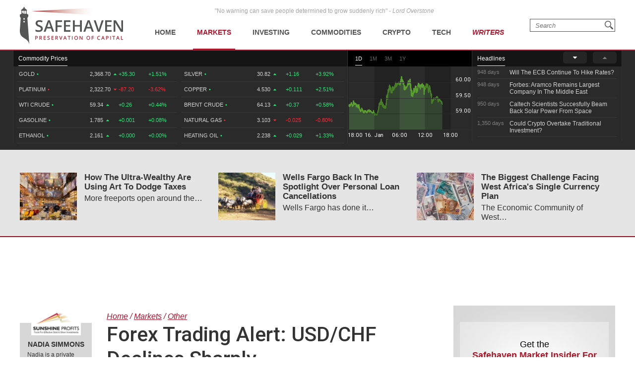

--- FILE ---
content_type: text/html; charset=UTF-8
request_url: https://safehaven.com/article/42819/forex-trading-alert-usdchf-declines-sharply
body_size: 15997
content:
<!DOCTYPE html>
<html lang="en">
<head>
	<!-- Global site tag (gtag.js) - Google Analytics -->
	<script async src="https://www.googletagmanager.com/gtag/js?id=UA-2249023-27"></script>
	<script>
		window.dataLayer = window.dataLayer || [];
		function gtag(){dataLayer.push(arguments);}
		gtag('js', new Date());

		gtag('config', 'UA-2249023-27', { 'anonymize_ip': true });
	</script>

	<!-- Global site tag (gtag.js) - AdWords: 814550776 -->
	<script async src="https://www.googletagmanager.com/gtag/js?id=AW-814550776"></script>
	<script>
	  window.dataLayer = window.dataLayer || [];
	  function gtag(){dataLayer.push(arguments);}
	  gtag('js', new Date());
 	  gtag('config', 'AW-814550776');
	</script>

	<title>Forex Trading Alert: USD/CHF Declines Sharply | SafeHaven.com</title>
	<meta http-equiv="Content-Type" content="text/html; charset=utf-8" />
	<meta name="description" content="Although the Institute for Supply Management showed that its manufacturing purchasing managers' index increased to 51.9 in Oct, the USD Index moved sharply lower. As a result, the greenback declined significantly ..." />
	<meta name="viewport" content="width=device-width, initial-scale=1">
	<meta name="csrf_token_name" content="csrf_safehaven">
	<meta name="csrf_hash" content="387b23b5e091ad4991b53fd986a3aaee">
	<link href="https://fonts.googleapis.com/css?family=Roboto:500&display=swap" rel="stylesheet">

			<!-- PLACE THIS SECTION INSIDE OF YOUR HEAD TAGS -->
		<!-- Below is a recommended list of pre-connections, which allow the network to establish each connection quicker, speeding up response times and improving ad performance. -->
		<link rel="preconnect" href="https://a.pub.network/" crossorigin />
		<link rel="preconnect" href="https://b.pub.network/" crossorigin />
		<link rel="preconnect" href="https://c.pub.network/" crossorigin />
		<link rel="preconnect" href="https://d.pub.network/" crossorigin />
		<link rel="preconnect" href="https://c.amazon-adsystem.com" crossorigin />
		<link rel="preconnect" href="https://s.amazon-adsystem.com" crossorigin />
		<link rel="preconnect" href="https://secure.quantserve.com/" crossorigin />
		<link rel="preconnect" href="https://rules.quantcount.com/" crossorigin />
		<link rel="preconnect" href="https://pixel.quantserve.com/" crossorigin />
		<link rel="preconnect" href="https://cmp.quantcast.com/" crossorigin />
		<link rel="preconnect" href="https://btloader.com/" crossorigin />
		<link rel="preconnect" href="https://api.btloader.com/" crossorigin />
		<link rel="preconnect" href="https://confiant-integrations.global.ssl.fastly.net" crossorigin />
		<!-- Below is a link to a CSS file that accounts for Cumulative Layout Shift, a new Core Web Vitals subset that Google uses to help rank your site in search -->
		<!-- The file is intended to eliminate the layout shifts that are seen when ads load into the page. If you don't want to use this, simply remove this file -->
		<!-- To find out more about CLS, visit https://web.dev/vitals/ -->
		<link rel="stylesheet" href="https://a.pub.network/safehaven-com/cls.css">
		<script data-cfasync="false" type="text/javascript">
		  var freestar = freestar || {};
		  freestar.queue = freestar.queue || [];
		  freestar.config = freestar.config || {};
		  freestar.config.enabled_slots = [];
		  freestar.initCallback = function () { (freestar.config.enabled_slots.length === 0) ? freestar.initCallbackCalled = false : freestar.newAdSlots(freestar.config.enabled_slots) }
		</script>
		<script src="https://a.pub.network/safehaven-com/pubfig.min.js" data-cfasync="false" async></script>

	
	<!-- Facebook Pixel Code Added 23.04.2020 -->
	<script>
		!function(f,b,e,v,n,t,s)
		{if(f.fbq)return;n=f.fbq=function(){n.callMethod?
		n.callMethod.apply(n,arguments):n.queue.push(arguments)};
		if(!f._fbq)f._fbq=n;n.push=n;n.loaded=!0;n.version='2.0';
		n.queue=[];t=b.createElement(e);t.async=!0;
		t.src=v;s=b.getElementsByTagName(e)[0];
		s.parentNode.insertBefore(t,s)}(window, document,'script',
		'https://connect.facebook.net/en_US/fbevents.js');
		fbq('init', '247445556002302');
		fbq('track', 'PageView');
		</script>
		<noscript><img height="1" width="1" style="display:none"
		src="https://www.facebook.com/tr?id=247445556002302&ev=PageView&noscript=1"
		/></noscript>
		<!-- End Facebook Pixel Code -->

	<!-- Global site tag (gtag.js) - Google Ads: 820290545  Added 23.04.2020 -->
	<script async src="https://www.googletagmanager.com/gtag/js?id=AW-820290545"></script>
	<script>
		window.dataLayer = window.dataLayer || [];
		function gtag(){dataLayer.push(arguments);}
		gtag('js', new Date());

		gtag('config', 'AW-820290545');
	</script>

	<!-- Global site tag (gtag.js) - Google Ads: 802310072 Added 23.04.2020 -->
	<script async src="https://www.googletagmanager.com/gtag/js?id=AW-802310072"></script>
	<script>
		window.dataLayer = window.dataLayer || [];
		function gtag(){dataLayer.push(arguments);}
		gtag('js', new Date());

		gtag('config', 'AW-802310072');
	</script>
	
	<!-- Facebook Pixel Code Added 30.04.2020 -->
	<script>
		!function(f,b,e,v,n,t,s)
		{if(f.fbq)return;n=f.fbq=function(){n.callMethod?
		n.callMethod.apply(n,arguments):n.queue.push(arguments)};
		if(!f._fbq)f._fbq=n;n.push=n;n.loaded=!0;n.version='2.0';
		n.queue=[];t=b.createElement(e);t.async=!0;
		t.src=v;s=b.getElementsByTagName(e)[0];
		s.parentNode.insertBefore(t,s)}(window,document,'script',
		'https://connect.facebook.net/en_US/fbevents.js');
		fbq('init', '651529765710614'); 
		fbq('track', 'PageView');
	</script>
	<noscript>
		<img height="1" width="1" 
		src="https://www.facebook.com/tr?id=651529765710614&ev=PageView
		&noscript=1"/>
	</noscript>
	<!-- End Facebook Pixel Code -->

	<!--<meta property="fb:admins" content="578866092" />-->
	<meta property="fb:page_id" content="1601259879967852" />
	<meta name="author" content="Safehaven.com" />
	<meta name="msvalidate.01" content="8ACC877552C132A56B84A9B803A459D8" />
	<meta name="alexaVerifyID" content="E9CT9Dh1izW4XMxECSy0tQ_QleE" />
	<meta name="y_key" content="d9e1457c0b562066">

	<meta name="robots" content="noodp, noydir" />
		
	<meta name="twitter:card" content="summary" />
	<meta name="twitter:site" content="@Safehaven" />
	<meta name="twitter:title" content="Forex Trading Alert: USD/CHF Declines Sharply | SafeHaven.com" />
	<meta name="twitter:description" content="Although the Institute for Supply Management showed that its manufacturing purchasing managers' index increased to 51.9 in Oct, the USD Index moved sharply lower. As a result, the greenback declined significantly ..." />
	<meta name="twitter:url" content="https://safehaven.com/article/42819/forex-trading-alert-usdchf-declines-sharply" />
	
	<meta property="og:site_name" content="Safehaven" />
	<meta property="og:title" content="Forex Trading Alert: USD/CHF Declines Sharply | SafeHaven.com" />
	<meta property="og:image" content="https://d2p6ty67371ecn.cloudfront.net/images/facebook-share-logo.png" />
	<meta property="og:image:secure_url" content="https://d2p6ty67371ecn.cloudfront.net/images/facebook-share-logo.png" />
		<meta property="og:description" content="Although the Institute for Supply Management showed that its manufacturing purchasing managers' index increased to 51.9 in Oct, the USD Index moved sharply lower. As a result, the greenback declined significantly ..." />
	<meta property="og:url" content="https://safehaven.com/article/42819/forex-trading-alert-usdchf-declines-sharply" />

	<link rel="shortcut icon" type="image/x-icon" href="https://d2p6ty67371ecn.cloudfront.net/a/img/favicon.ico" />

	<link href="https://d2p6ty67371ecn.cloudfront.net/min/f=a/css/style.css,a/css/articles/style.css,a/css/category/style.css?v=27" rel="stylesheet" type="text/css" />
	<script type="text/javascript" src="https://d2p6ty67371ecn.cloudfront.net/a/js/third_party/jquery-1.12.3.min.js"></script>
	
	<link rel="canonical" href="https://safehaven.com/article/42819/forex-trading-alert-usdchf-declines-sharply" />

	<script>

</script>	<!-- Push Crew Notifications Code -->
	<script type="text/javascript">
	    (function(p,u,s,h){
	        p._pcq=p._pcq||[];
	        p._pcq.push(['_currentTime',Date.now()]);
	        s=u.createElement('script');
	        s.type='text/javascript';
	        s.async=true;
	        s.src='https://cdn.pushcrew.com/js/ee70c0a7d2f14ec08939692fc7857b11.js';
	        h=u.getElementsByTagName('script')[0];
	        h.parentNode.insertBefore(s,h);
	    })(window,document);
	</script>

	<link rel="stylesheet" type="text/css" href="//cdnjs.cloudflare.com/ajax/libs/cookieconsent2/3.0.3/cookieconsent.min.css" />
	<script src="//cdnjs.cloudflare.com/ajax/libs/cookieconsent2/3.0.3/cookieconsent.min.js"></script>

	</head>

<body id="pagetop" class="articles category loggedout">


<div class="siteWrapper">
	<div class="header">
		<div class="siteContainer">
			<p class="quote">&quot;No warning can save people determined to grow suddenly rich&quot; - <i>Lord Overstone</i></p>
			<a class="siteLogo" href="https://safehaven.com/"><img src="https://d2p6ty67371ecn.cloudfront.net/a/img/logo-no-light.png" alt="Crude oil prices today - Oilprice.com" title="Oil prices - Oilprice.com"><img class="logo-light" src="https://d2p6ty67371ecn.cloudfront.net/a/img/logo-light.png"></a>
			<div class="primaryNavigation">
				<div id="primaryNavigationButtonContainer" class="primaryNavigation__buttonContainer">
					<a href="#" id="primaryNavigationButton" class="primaryNavigation__button">
						<i></i><i></i><i></i>
					</a>
				</div>
						<ul id="primaryNavigation" class="primaryNavigation__menu">
	
			<li class="primaryNavigation__menuItem "><a href="https://safehaven.com/" class="primaryNavigation__link primaryNavigation__link--first">Home</a></li>
			<li class="primaryNavigation__menuItem menu_item_markets menu_has_children "><a href="https://safehaven.com/markets/" class="primaryNavigation__link">Markets</a>
				<ul class="primaryNavigation__subMenu">
											<li class="primaryNavigation__subMenuItem  "first""><a class="primaryNavigation__subMenuLink" href="https://safehaven.com/markets/economy/">Economy</a></li>
												<li class="primaryNavigation__subMenuItem "><a class="primaryNavigation__subMenuLink" href="https://safehaven.com/markets/regulation/">Regulation</a></li>
												<li class="primaryNavigation__subMenuItem "><a class="primaryNavigation__subMenuLink" href="https://safehaven.com/markets/emerging-markets/">Emerging Markets</a></li>
												<li class="primaryNavigation__subMenuItem "><a class="primaryNavigation__subMenuLink" href="https://safehaven.com/markets/markets-other/">Other</a></li>
										</ul>
				<span><i class="fa fa-sort-desc" aria-hidden="true"></i></span>
			</li>


			<li class="primaryNavigation__menuItem menu_item_investing menu_has_children "><a href="https://safehaven.com/investing/" class="primaryNavigation__link">Investing</a>
				<ul class="primaryNavigation__subMenu">
											<li class="primaryNavigation__subMenuItem  "first""><a class="primaryNavigation__subMenuLink" href="https://safehaven.com/investing/stocks/">Stocks</a></li>
												<li class="primaryNavigation__subMenuItem "><a class="primaryNavigation__subMenuLink" href="https://safehaven.com/investing/forex/">Forex</a></li>
												<li class="primaryNavigation__subMenuItem "><a class="primaryNavigation__subMenuLink" href="https://safehaven.com/investing/etfs/">ETFs</a></li>
												<li class="primaryNavigation__subMenuItem "><a class="primaryNavigation__subMenuLink" href="https://safehaven.com/investing/bonds/">Bonds</a></li>
												<li class="primaryNavigation__subMenuItem "><a class="primaryNavigation__subMenuLink" href="https://safehaven.com/investing/investing-other/">Other</a></li>
										</ul>
				<span><i class="fa fa-sort-desc" aria-hidden="true"></i></span>
			</li>

			<li class="primaryNavigation__menuItem menu_item_commodities menu_has_children "><a href="https://safehaven.com/commodities/" class="primaryNavigation__link">Commodities</a>
				<ul class="primaryNavigation__subMenu">
											<li class="primaryNavigation__subMenuItem  "first""><a class="primaryNavigation__subMenuLink" href="https://safehaven.com/commodities/precious-metals/">Precious Metals</a></li>
												<li class="primaryNavigation__subMenuItem "><a class="primaryNavigation__subMenuLink" href="https://safehaven.com/commodities/industrial-metals/">Industrial Metals</a></li>
												<li class="primaryNavigation__subMenuItem "><a class="primaryNavigation__subMenuLink" href="https://safehaven.com/commodities/energy/">Energy</a></li>
												<li class="primaryNavigation__subMenuItem "><a class="primaryNavigation__subMenuLink" href="https://safehaven.com/commodities/agriculture/">Agriculture</a></li>
												<li class="primaryNavigation__subMenuItem "><a class="primaryNavigation__subMenuLink" href="https://safehaven.com/commodities/commodities-other/">Other</a></li>
										</ul>
				<span><i class="fa fa-sort-desc" aria-hidden="true"></i></span>
			</li>

			<li class="primaryNavigation__menuItem menu_item_energy menu_has_children "><a href="https://safehaven.com/cryptocurrencies/" class="primaryNavigation__link">Crypto</a>
				<ul class="primaryNavigation__subMenu">
											<li class="primaryNavigation__subMenuItem  "first""><a class="primaryNavigation__subMenuLink" href="https://safehaven.com/cryptocurrencies/bitcoin/">Bitcoin</a></li>
												<li class="primaryNavigation__subMenuItem "><a class="primaryNavigation__subMenuLink" href="https://safehaven.com/cryptocurrencies/alt-coins/">Alt-Coins</a></li>
												<li class="primaryNavigation__subMenuItem "><a class="primaryNavigation__subMenuLink" href="https://safehaven.com/cryptocurrencies/blockchain/">Blockchain</a></li>
												<li class="primaryNavigation__subMenuItem "><a class="primaryNavigation__subMenuLink" href="https://safehaven.com/cryptocurrencies/cryptocurrencies-other/">Other</a></li>
										</ul>
				<span><i class="fa fa-sort-desc" aria-hidden="true"></i></span>
			</li>

			<li class="primaryNavigation__menuItem menu_item_energy menu_has_children "><a href="https://safehaven.com/tech/" class="primaryNavigation__link">Tech</a>
				<ul class="primaryNavigation__subMenu">
											<li class="primaryNavigation__subMenuItem  "first""><a class="primaryNavigation__subMenuLink" href="https://safehaven.com/tech/tech-news/">Tech News</a></li>
												<li class="primaryNavigation__subMenuItem "><a class="primaryNavigation__subMenuLink" href="https://safehaven.com/tech/internet/">Internet</a></li>
												<li class="primaryNavigation__subMenuItem "><a class="primaryNavigation__subMenuLink" href="https://safehaven.com/tech/consumer-electronics/">Consumer Electronics</a></li>
												<li class="primaryNavigation__subMenuItem "><a class="primaryNavigation__subMenuLink" href="https://safehaven.com/tech/tech-other/">Other</a></li>
										</ul>
				<span><i class="fa fa-sort-desc" aria-hidden="true"></i></span>
			</li>

			<li class="primaryNavigation__menuItem menu_item_crypto writers "><a href="https://safehaven.com/contributors" class="primaryNavigation__link">Writers</a></li>
			</li>	</ul>
					<!-- /.siteContainer -->
			</div>
			<!-- /.primaryNavigation -->
			<div class="primaryNavigation__icon-search"><div class="searchIcon"></div></div>
			<form action="https://safehaven.com/search/index" id="form-search" method="post" accept-charset="utf-8">
<input type="hidden" name="csrf_safehaven" value="387b23b5e091ad4991b53fd986a3aaee" style="display:none;" />
				<div id="search-close" class="open">
					<span></span>
					<span></span>
					<span></span>
					<span></span>
				</div>
				<fieldset>
					<label for="keyword">Type your search and press <b>Enter</b></label>
					<input type="text" id="keyword" name="keyword" value="" placeholder="Search">
				</fieldset>
			</form>		</div>
		<!-- /.siteContainer -->
	</div>
	<!-- /.header -->

	<div class="header_charts">
		<div class="siteContainer">
			<div class="left_block">
				<div class="section_bar">
					<ul>
						<li class="active"><a href="#" class="">Commodity Prices</a></li>
					</ul>
				</div>
									<div class="blends_block active" data-id="1">
						<div class="left_column">
							<table>
																	<tr class="change_up link_oilprice_row" data-id="gc" data-periods="4,5,7">
										<td class="mobile_graph"><img class="graph_up" src="https://d1o9e4un86hhpc.cloudfront.net/a/img/common/header/chart_green.svg"></td>
										<td class="blend_name">Gold <span class="dot">•</span><span class="last_updated">563 days</span></td>
										<td class="value">2,368.70 <i class="fa fa-caret-up" aria-hidden="true"></i></td>
										<td class="change_amount">+35.30</td>
										<td class="change_percent">+1.51%</td>
									</tr>
																	<tr class="change_down link_oilprice_row" data-id="pl" data-periods="4,5,7">
										<td class="mobile_graph"><img class="graph_down" src="https://d1o9e4un86hhpc.cloudfront.net/a/img/common/header/chart_red_flip.svg"></td>
										<td class="blend_name">Platinum <span class="dot">•</span><span class="last_updated">15 mins</span></td>
										<td class="value">2,322.70 <i class="fa fa-caret-down" aria-hidden="true"></i></td>
										<td class="change_amount">-87.20</td>
										<td class="change_percent">-3.62%</td>
									</tr>
																	<tr class="change_up link_oilprice_row" data-id="45" data-periods="2,3,4,5,7">
										<td class="mobile_graph"><img class="graph_up" src="https://d1o9e4un86hhpc.cloudfront.net/a/img/common/header/chart_green.svg"></td>
										<td class="blend_name">WTI Crude <span class="dot">•</span><span class="last_updated">1 day</span></td>
										<td class="value">59.34 <i class="fa fa-caret-up" aria-hidden="true"></i></td>
										<td class="change_amount">+0.26</td>
										<td class="change_percent">+0.44%</td>
									</tr>
																	<tr class="change_up link_oilprice_row" data-id="53" data-periods="">
										<td class="mobile_graph"><img class="graph_up" src="https://d1o9e4un86hhpc.cloudfront.net/a/img/common/header/chart_green.svg"></td>
										<td class="blend_name">Gasoline <span class="dot">•</span><span class="last_updated">1 day</span></td>
										<td class="value">1.785 <i class="fa fa-caret-up" aria-hidden="true"></i></td>
										<td class="change_amount">+0.001</td>
										<td class="change_percent">+0.08%</td>
									</tr>
																	<tr class="change_up link_oilprice_row" data-id="54" data-periods="4,5">
										<td class="mobile_graph"><img class="graph_up" src="https://d1o9e4un86hhpc.cloudfront.net/a/img/common/header/chart_green.svg"></td>
										<td class="blend_name">Ethanol <span class="dot">•</span><span class="last_updated">563 days</span></td>
										<td class="value">2.161 <i class="fa fa-caret-up" aria-hidden="true"></i></td>
										<td class="change_amount">+0.000</td>
										<td class="change_percent">+0.00%</td>
									</tr>
																	<tr class="change_up link_oilprice_row" data-id="si" data-periods="4,5,7">
										<td class="mobile_graph"><img class="graph_up" src="https://d1o9e4un86hhpc.cloudfront.net/a/img/common/header/chart_green.svg"></td>
										<td class="blend_name">Silver <span class="dot">•</span><span class="last_updated">563 days</span></td>
										<td class="value">30.82 <i class="fa fa-caret-up" aria-hidden="true"></i></td>
										<td class="change_amount">+1.16</td>
										<td class="change_percent">+3.92%</td>
									</tr>
															</table>
						</div>
						<div class="right_column">
							<table>
																	<tr class="change_up link_oilprice_row" data-id="si" data-periods="4,5,7">
										<td class="mobile_graph"><img src="https://d1o9e4un86hhpc.cloudfront.net/a/img/common/header/chart.svg"></td>
										<td class="spacer"></td>
										<td class="blend_name">Silver <span class="dot">•</span> <span class="last_updated">563 days</span></td>
										<td class="value">30.82  <i class="fa fa-caret-up" aria-hidden="true"></i></td>
										<td class="change_amount">+1.16</td>
										<td class="change_percent">+3.92%</td>
									</tr>
																	<tr class="change_up link_oilprice_row" data-id="co" data-periods="4,5,7">
										<td class="mobile_graph"><img src="https://d1o9e4un86hhpc.cloudfront.net/a/img/common/header/chart.svg"></td>
										<td class="spacer"></td>
										<td class="blend_name">Copper <span class="dot">•</span> <span class="last_updated">563 days</span></td>
										<td class="value">4.530  <i class="fa fa-caret-up" aria-hidden="true"></i></td>
										<td class="change_amount">+0.111</td>
										<td class="change_percent">+2.51%</td>
									</tr>
																	<tr class="change_up link_oilprice_row" data-id="46" data-periods="">
										<td class="mobile_graph"><img src="https://d1o9e4un86hhpc.cloudfront.net/a/img/common/header/chart.svg"></td>
										<td class="spacer"></td>
										<td class="blend_name">Brent Crude <span class="dot">•</span> <span class="last_updated">1 day</span></td>
										<td class="value">64.13  <i class="fa fa-caret-up" aria-hidden="true"></i></td>
										<td class="change_amount">+0.37</td>
										<td class="change_percent">+0.58%</td>
									</tr>
																	<tr class="change_down link_oilprice_row" data-id="51" data-periods="">
										<td class="mobile_graph"><img src="https://d1o9e4un86hhpc.cloudfront.net/a/img/common/header/chart.svg"></td>
										<td class="spacer"></td>
										<td class="blend_name">Natural Gas <span class="dot">•</span> <span class="last_updated">1 day</span></td>
										<td class="value">3.103  <i class="fa fa-caret-down" aria-hidden="true"></i></td>
										<td class="change_amount">-0.025</td>
										<td class="change_percent">-0.80%</td>
									</tr>
																	<tr class="change_up link_oilprice_row" data-id="52" data-periods="">
										<td class="mobile_graph"><img src="https://d1o9e4un86hhpc.cloudfront.net/a/img/common/header/chart.svg"></td>
										<td class="spacer"></td>
										<td class="blend_name">Heating Oil <span class="dot">•</span> <span class="last_updated">1 day</span></td>
										<td class="value">2.238  <i class="fa fa-caret-up" aria-hidden="true"></i></td>
										<td class="change_amount">+0.029</td>
										<td class="change_percent">+1.33%</td>
									</tr>
															</table>
						</div>
					</div>


							</div>
			<div class="middle_block">
				<div class="header_bar">
					<ul class="graph_changer">
						<li class="active"><a href="#" data-id="2">1D</a></li>
						<li class=""><a href="#" data-id="4">1M</a></li>
						<li class=""><a href="#" data-id="6">3M</a></li>
						<li class=""><a href="#" data-id="5">1Y</a></li>
					</ul>
					<!--<a class="all_charts" href="https://oilprice.com/oil-price-charts">All Charts</a>-->
				</div>
				<div class="graph_area" data-blend="45">
					<img data-base="https://d32r1sh890xpii.cloudfront.net/header_graphs/blend_" src="https://d32r1sh890xpii.cloudfront.net/header_graphs/blend_45_2.png?cb=1768724102">
				</div>
			</div>
			<div class="right_block">
				<div class="header_bar">
					<ul>
						<li class="active"><a href="#" class="">Headlines</a></li>
						<!--<li><a href="#" class="">Community</a></li>-->
					</ul>
					<a href="#" class="news_scroll_up"><i class="fa fa-caret-up" aria-hidden="true"></i></a>
					<a href="#" class="news_scroll_down active"><i class="fa fa-caret-down" aria-hidden="true"></i></a>
				</div>
				<div class="news_block">
					<ul>
						<li>
	<div class='headline_row' data-id='0'>
		<a href='https://safehaven.com/markets/regulation/Will-The-ECB-Continue-To-Hike-Rates.html' class='full_parent'></a>
		<span class='time_ago'>948 days</span>
		<span class='article_name'>Will The ECB Continue To Hike Rates?</span>
	</div>
</li><li>
	<div class='headline_row' data-id='1'>
		<a href='https://safehaven.com/commodities/energy/Forbes-Aramco-Remains-Largest-Company-In-The-Middle-East.html' class='full_parent'></a>
		<span class='time_ago'>948 days</span>
		<span class='article_name'>Forbes: Aramco Remains Largest Company In The Middle East</span>
	</div>
</li><li>
	<div class='headline_row' data-id='2'>
		<a href='https://safehaven.com/tech/tech-news/Caltech-Scientists-Succesfully-Beam-Back-Solar-Power-From-Space.html' class='full_parent'></a>
		<span class='time_ago'>950 days</span>
		<span class='article_name'>Caltech Scientists Succesfully Beam Back Solar Power From Space</span>
	</div>
</li><li>
	<div class='headline_row' data-id='3'>
		<a href='https://safehaven.com/news/Breaking-News/Could-Crypto-Overtake-Traditional-Investment.html' class='full_parent'></a>
		<span class='time_ago'>1,350 days</span>
		<span class='article_name'>Could Crypto Overtake Traditional Investment?</span>
	</div>
</li><li>
	<div class='headline_row' data-id='4'>
		<a href='https://safehaven.com/markets/economy/Americans-Still-Quitting-Jobs-At-Record-Pace.html' class='full_parent'></a>
		<span class='time_ago'>1,354 days</span>
		<span class='article_name'>Americans Still Quitting Jobs At Record Pace</span>
	</div>
</li><li>
	<div class='headline_row' data-id='5'>
		<a href='https://safehaven.com/investing/stocks/FinTech-Startups-Tapping-VC-Money-for-Immigrant-Banking.html' class='full_parent'></a>
		<span class='time_ago'>1,356 days</span>
		<span class='article_name'>FinTech Startups Tapping VC Money for ‘Immigrant Banking’</span>
	</div>
</li><li>
	<div class='headline_row' data-id='6'>
		<a href='https://safehaven.com/markets/economy/Is-The-Dollar-Too-Strong.html' class='full_parent'></a>
		<span class='time_ago'>1,359 days</span>
		<span class='article_name'>Is The Dollar Too Strong?</span>
	</div>
</li><li>
	<div class='headline_row' data-id='7'>
		<a href='https://safehaven.com/investing/stocks/Big-Tech-Disappoints-Investors-on-Earnings-Calls.html' class='full_parent'></a>
		<span class='time_ago'>1,360 days</span>
		<span class='article_name'>Big Tech Disappoints Investors on Earnings Calls</span>
	</div>
</li><li>
	<div class='headline_row' data-id='8'>
		<a href='https://safehaven.com/news/Breaking-News/Fear-And-Celebration-On-Twitter-as-Musk-Takes-The-Reins.html' class='full_parent'></a>
		<span class='time_ago'>1,361 days</span>
		<span class='article_name'>Fear And Celebration On Twitter as Musk Takes The Reins</span>
	</div>
</li><li>
	<div class='headline_row' data-id='9'>
		<a href='https://safehaven.com/news/Breaking-News/China-Is-Quietly-Trying-To-Distance-Itself-From-Russia.html' class='full_parent'></a>
		<span class='time_ago'>1,362 days</span>
		<span class='article_name'>China Is Quietly Trying To Distance Itself From Russia</span>
	</div>
</li><li>
	<div class='headline_row' data-id='10'>
		<a href='https://safehaven.com/investing/stocks/Tech-and-Internet-Giants-Earnings-In-Focus-After-Netflixs-Stinker.html' class='full_parent'></a>
		<span class='time_ago'>1,363 days</span>
		<span class='article_name'>Tech and Internet Giants’ Earnings In Focus After Netflix’s Stinker</span>
	</div>
</li><li>
	<div class='headline_row' data-id='11'>
		<a href='https://safehaven.com/cryptocurrencies/bitcoin/Crypto-Investors-Won-Big-In-2021.html' class='full_parent'></a>
		<span class='time_ago'>1,367 days</span>
		<span class='article_name'>Crypto Investors Won Big In 2021</span>
	</div>
</li><li>
	<div class='headline_row' data-id='12'>
		<a href='https://safehaven.com/news/Breaking-News/The-Metaverse-Economy-Could-be-Worth-13-Trillion-By-2030.html' class='full_parent'></a>
		<span class='time_ago'>1,367 days</span>
		<span class='article_name'>The ‘Metaverse’ Economy Could be Worth $13 Trillion By 2030</span>
	</div>
</li><li>
	<div class='headline_row' data-id='13'>
		<a href='https://safehaven.com/news/Breaking-News/Food-Prices-Are-Skyrocketing-As-Putins-War-Persists.html' class='full_parent'></a>
		<span class='time_ago'>1,368 days</span>
		<span class='article_name'>Food Prices Are Skyrocketing As Putin’s War Persists</span>
	</div>
</li><li>
	<div class='headline_row' data-id='14'>
		<a href='https://safehaven.com/news/Breaking-News/Pentagon-Resignations-Illustrate-Our-Commercial-Defense-Dilemma.html' class='full_parent'></a>
		<span class='time_ago'>1,370 days</span>
		<span class='article_name'>Pentagon Resignations Illustrate Our ‘Commercial’ Defense Dilemma</span>
	</div>
</li><li>
	<div class='headline_row' data-id='15'>
		<a href='https://safehaven.com/investing/stocks/US-Banks-Shrug-off-Nearly-15-Billion-In-Russian-Write-Offs.html' class='full_parent'></a>
		<span class='time_ago'>1,370 days</span>
		<span class='article_name'>US Banks Shrug off Nearly $15 Billion In Russian Write-Offs</span>
	</div>
</li><li>
	<div class='headline_row' data-id='16'>
		<a href='https://safehaven.com/investing/stocks/Cannabis-Stocks-in-Holding-Pattern-Despite-Positive-Momentum.html' class='full_parent'></a>
		<span class='time_ago'>1,374 days</span>
		<span class='article_name'>Cannabis Stocks in Holding Pattern Despite Positive Momentum</span>
	</div>
</li><li>
	<div class='headline_row' data-id='17'>
		<a href='https://safehaven.com/news/Breaking-News/Is-Musk-A-Bastion-Of-Free-Speech-Or-Will-His-Absolutist-Stance-Backfire.html' class='full_parent'></a>
		<span class='time_ago'>1,374 days</span>
		<span class='article_name'>Is Musk A Bastion Of Free Speech Or Will His Absolutist Stance Backfire?</span>
	</div>
</li><li>
	<div class='headline_row' data-id='18'>
		<a href='https://safehaven.com/investing/stocks/Two-ETFs-That-Could-Hedge-Against-Extreme-Market-Volatility.html' class='full_parent'></a>
		<span class='time_ago'>1,375 days</span>
		<span class='article_name'>Two ETFs That Could Hedge Against Extreme Market Volatility</span>
	</div>
</li><li>
	<div class='headline_row' data-id='19'>
		<a href='https://safehaven.com/cryptocurrencies/cryptocurrencies-other/Are-NFTs-About-To-Take-Over-Gaming.html' class='full_parent'></a>
		<span class='time_ago'>1,377 days</span>
		<span class='article_name'>Are NFTs About To Take Over Gaming?</span>
	</div>
</li>
					</ul>
				</div>
			</div>
		</div>
	</div>

		<div id="pagecontent">
		<link href="https://safehaven.com/a/css/third_party/featherlight.css" rel="stylesheet" media="screen" type="text/css">

<div class="articleOtherNews" data-mi-id="">
	<div class="siteContainer">
		<div class="tableGrid">

							<div class="tableGrid__column">
					<a href="https://safehaven.com/markets/markets-other/How-The-Ultra-Wealthy-Are-Using-Art-To-Dodge-Taxes.html"><img src="https://d2t794khe5w43b.cloudfront.net/article/110x92/5b752656df369960e517e380f3ce1583.jpg" onerror="handleImageError(this,'https://d2p6ty67371ecn.cloudfront.net/a/img/content/110x92-default.png')" alt="How The Ultra-Wealthy Are Using Art To Dodge Taxes" title="How The Ultra-Wealthy Are Using Art To Dodge Taxes" class="articleOtherNews__image"></a>
					<div class="articleOtherNews__text">
						<h3 class="articleOtherNews__title"><a href="https://safehaven.com/markets/markets-other/How-The-Ultra-Wealthy-Are-Using-Art-To-Dodge-Taxes.html">How The Ultra-Wealthy Are Using Art To Dodge Taxes</a></h3>
						<p class="articleOtherNews__excerpt">More freeports open around the&#8230;</p>
					</div>
					<!-- /.articleOtherNewsText -->
									</div>
				<!-- /.tableGrid__column -->
							<div class="tableGrid__column">
					<a href="https://safehaven.com/markets/markets-other/Wells-Fargo-Back-In-The-Spotlight-Over-Personal-Loan-Cancellations.html"><img src="https://d2t794khe5w43b.cloudfront.net/article/110x92/aac3a6d7f1afe0d391baf4f90487cce4.jpg" onerror="handleImageError(this,'https://d2p6ty67371ecn.cloudfront.net/a/img/content/110x92-default.png')" alt="Wells Fargo Back In The Spotlight Over Personal Loan Cancellations" title="Wells Fargo Back In The Spotlight Over Personal Loan Cancellations" class="articleOtherNews__image"></a>
					<div class="articleOtherNews__text">
						<h3 class="articleOtherNews__title"><a href="https://safehaven.com/markets/markets-other/Wells-Fargo-Back-In-The-Spotlight-Over-Personal-Loan-Cancellations.html">Wells Fargo Back In The Spotlight Over Personal Loan Cancellations</a></h3>
						<p class="articleOtherNews__excerpt">Wells Fargo has done it&#8230;</p>
					</div>
					<!-- /.articleOtherNewsText -->
									</div>
				<!-- /.tableGrid__column -->
							<div class="tableGrid__column">
					<a href="https://safehaven.com/markets/markets-other/The-Biggest-Challenge-Facing-West-Africas-Single-Currency-Plan.html"><img src="https://d2t794khe5w43b.cloudfront.net/article/110x92/aff6d1a4b257374b6c92d91ee7df822b.jpg" onerror="handleImageError(this,'https://d2p6ty67371ecn.cloudfront.net/a/img/content/110x92-default.png')" alt="The Biggest Challenge Facing West Africa's Single Currency Plan" title="The Biggest Challenge Facing West Africa's Single Currency Plan" class="articleOtherNews__image"></a>
					<div class="articleOtherNews__text">
						<h3 class="articleOtherNews__title"><a href="https://safehaven.com/markets/markets-other/The-Biggest-Challenge-Facing-West-Africas-Single-Currency-Plan.html">The Biggest Challenge Facing West Africa's Single Currency Plan</a></h3>
						<p class="articleOtherNews__excerpt">The Economic Community of West&#8230;</p>
					</div>
					<!-- /.articleOtherNewsText -->
									</div>
				<!-- /.tableGrid__column -->
			
			
		</div>
		<!-- /.tableGrid -->
	</div>
	<!-- /.siteContainer -->
</div>
<!-- /.articleOtherNews -->

<div class="siteContainer singleArticleWrapper">

	<div align="center" data-freestar-ad="__320x50 __728x90" id="safehaven_leaderboard_atf">
  <script data-cfasync="false" type="text/javascript">
    freestar.config.enabled_slots.push({ placementName: "safehaven_leaderboard_atf", slotId: "safehaven_leaderboard_atf" });
  </script>
</div>	 
 
  <div class="tableGrid">
    <div class="tableGrid__column tableGrid__column--articleContent singleArticle">
	    <div class="singleArticle__wrapper">
		    <div id="singleArticle__sidebar" class="singleArticle__sidebar">
			    							<div class="authorBox">
								<img src="https://d2t794khe5w43b.cloudfront.net/avatars/small/709-sunshinelogo.png" alt="Nadia Simmons" title="Nadia Simmons" class="authorBox__avatar">
								<p class="authorBox__authorName">Nadia Simmons</p>
																<p class="authorBox__authorBio">Nadia is a private investor and trader, dealing in stocks, currencies, and
  commodities. Using her background in technical analysis, she spends countless
  hours identifying market&#8230;</p>
								<p class="more_info_link"><a class="authorBox__moreInfo" href="https://safehaven.com/contributors/nadia-simmons">More Info</a></p>
								<p><a class="authorBox__contact" href="https://safehaven.com/contact/contributor/nadia-simmons">Contact Author</a></p>
								<div class="authorBox__authorLinks">
																																			</div>

								<!-- /.authorBox__authorBio -->
							</div>
							<!-- /.authorBox -->
														<div class="authorBox">
								<img src="https://d2t794khe5w43b.cloudfront.net/avatars/small/438-sunshinelogo.png" alt="Przemyslaw Radomski" title="Przemyslaw Radomski" class="authorBox__avatar">
								<p class="authorBox__authorName">Przemyslaw Radomski</p>
																<p class="authorBox__authorBio">Przemyslaw Radomski, CFA (PR) is a precious metals investor and analyst who
   takes advantage of the emotionality on the markets, and invites you to do&#8230;</p>
								<p class="more_info_link"><a class="authorBox__moreInfo" href="https://safehaven.com/contributors/przemyslaw-radomski">More Info</a></p>
								<p><a class="authorBox__contact" href="https://safehaven.com/contact/contributor/przemyslaw-radomski">Contact Author</a></p>
								<div class="authorBox__authorLinks">
																																			</div>

								<!-- /.authorBox__authorBio -->
							</div>
							<!-- /.authorBox -->
										    
			    <div class="sidebarShare">
				    <div class="sectionHeading"><h2 class="sectionHeading__title sidebarRelatedArticles__title">Share</h2></div>
				    <ul class="sidebarShareLinks">
					    <li class="facebook"><a href="http://www.facebook.com/share.php?u=https%3A%2F%2Fsafehaven.com%2Farticle%2F42819%2Fforex-trading-alert-usdchf-declines-sharply&t=" class="article-share-btn facebook-share-btn" rel="external nofollow"><i></i>Facebook</a></li>
					    <li class="twitter"><a href="https://twitter.com/intent/tweet?text=Forex+Trading+Alert%3A+USD%2FCHF+Declines+Sharply+%7C+Safehaven&url=https%3A%2F%2Fsafehaven.com%2Farticle%2F42819%2Fforex-trading-alert-usdchf-declines-sharply&hashtags=safehaven" id="share-twitter" class="article-share-btn twitter-share-btn" rel="external nofollow"><i></i>Twitter</a></li>
					    <li class="google"><a href="https://plus.google.com/share?url=https%3A%2F%2Fsafehaven.com%2Farticle%2F42819%2Fforex-trading-alert-usdchf-declines-sharply" id="share-googleplus" class="article-share-btn google-share-btn" rel="external nofollow"><i></i>Google +</a></li>
					    <li class="linkedin"><a href="http://www.linkedin.com/shareArticle?mini=true&url=https%3A%2F%2Fsafehaven.com%2Farticle%2F42819%2Fforex-trading-alert-usdchf-declines-sharply&title=Forex+Trading+Alert%3A+USD%2FCHF+Declines+Sharply+%7C+Safehaven&summary=Forex    Trading Alert originally published on Nov 1, 2016, 4:03 PM&nbsp;Although the Institute for Supply Management showed that its manufacturing  purchasing managers' index increased to 51.9 in Oct, the USD Index moved sharply  lower. As a result, the greenback declined significantly against the Swiss  franc. What does it mean for&#8230;&source=safehaven.com" class="article-share-btn linkedin-share-btn" rel="external nofollow"><i></i>Linkedin</a></li>
					    <li class="reddit"><a href="http://reddit.com/submit?url=https%3A%2F%2Fsafehaven.com%2Farticle%2F42819%2Fforex-trading-alert-usdchf-declines-sharply&title=Forex+Trading+Alert%3A+USD%2FCHF+Declines+Sharply" class="article-share-btn reddit-share-btn" rel="external nofollow"><i></i>Reddit</a></li>

				    </ul>
				    <!-- /.sidebarRelatedArticles -->
			    </div>
			    <!-- /.sidebarRelatedArticles -->
				
									<div class="sidebarRelatedArticles">
						<div class="sectionHeading"><h2 class="sectionHeading__title sidebarRelatedArticles__title">Related News</h2></div>
						<ul class="sidebarRelatedArticles__list">
															<li class="sidebarRelatedArticles__item"><a class="sidebarRelatedArticles__itemLink" href="https://safehaven.com/markets/economy/Europes-Economy-Is-On-The-Brink-As-Putins-War-Escalates.html">Europe’s Economy Is On The Brink As Putin’s War Escalates</a></li>
															<li class="sidebarRelatedArticles__item"><a class="sidebarRelatedArticles__itemLink" href="https://safehaven.com/markets/economy/Whats-Causing-Inflation-In-The-United-States.html">What’s Causing Inflation In The United States?</a></li>
															<li class="sidebarRelatedArticles__item"><a class="sidebarRelatedArticles__itemLink" href="https://safehaven.com/markets/economy/US-Wage-Growth-Under-Threat-As-Inflation-Hits-40-Year-High.html">U.S. Wage Growth Under Threat As Inflation Hits 40-Year High</a></li>
															<li class="sidebarRelatedArticles__item"><a class="sidebarRelatedArticles__itemLink" href="https://safehaven.com/markets/economy/Is-Recession-Looming.html">Is A Recession Looming?</a></li>
															<li class="sidebarRelatedArticles__item"><a class="sidebarRelatedArticles__itemLink" href="https://safehaven.com/markets/economy/Russias-War-in-Ukraine-Marks-The-Beginning-Of-The-End-For-Globalization.html">Russia’s War in Ukraine Marks The Beginning Of The End For Globalization</a></li>
													</ul>
						<!-- /.sidebarRelatedArticles -->
					</div>
					<!-- /.sidebarRelatedArticles -->
				
		    </div>
		    <!-- /.singleArticle__sidebar -->

		    <div id="singleArticle__content" data-spons="0" data-id="42819" class="singleArticle__content" >

			    
			    <ol class="singleArticle__headingMeta__postBreadcrumb" itemscope itemtype="http://schema.org/BreadcrumbList">
					<li itemprop="itemListElement" itemscope
							itemtype="http://schema.org/ListItem">
						<a itemprop="item" href="https://safehaven.com/" class="first">
						<span itemprop="name">Home</span></a>
						<meta itemprop="position" content="1" />
					</li>
					<li itemprop="itemListElement" itemscope
							itemtype="http://schema.org/ListItem">
						<a itemprop="item" href="https://safehaven.com/markets">
						<span itemprop="name">Markets</span></a>
						<meta itemprop="position" content="2" />
					</li>
					<li itemprop="itemListElement" itemscope
							itemtype="http://schema.org/ListItem">
						<a itemprop="item" href="https://safehaven.com/markets/markets-other">
						<span itemprop="name">Other</span></a>
						<meta itemprop="position" content="3" />
					</li>
				</ol>


			    			    <h1>Forex Trading Alert: USD/CHF Declines Sharply</h1>
											<span class="article_byline">By <a href="https://safehaven.com/contributors/nadia-simmons">Nadia Simmons</a>, <a href="https://safehaven.com/contributors/przemyslaw-radomski">Przemyslaw Radomski</a> - Nov 02, 2016, 9:04 AM CDT</span>
						
					<script type="application/ld+json">
					{
					  "@context": "http://schema.org",
					  "@type": "NewsArticle",
					  "url": "https://safehaven.com/article/42819/forex-trading-alert-usdchf-declines-sharply",
						"datePublished": "2016-11-02T09:04:24-05:00",
						"dateModified": "2016-11-02T09:04:24-05:00",
						"dateCreated": "2016-11-02T09:04:24-05:00",
						"wordCount": "1280",
						"inLanguage": "en-US",
						"name": "Forex Trading Alert USD/CHF Declines Sharply",
						"description": "Although the Institute for Supply Management showed that its manufacturing purchasing managers' index increased to 51.9 in Oct, the USD Index moved sharply lower. As a result, the greenback declined significantly ...",
						"articleBody": "Forex     Trading Alert originally published on Nov 1, 2016, 4:03 PM  &nbsp; Although the Institute for Supply Management showed that its manufacturing   purchasing managers' index increased to 51.9 in Oct, the USD Index moved sharply   lower. As a result, the greenback declined significantly against the Swiss   franc. What does it mean for USD/CHF? In our opinion, the following forex trading positions are justified – summary: EUR/USD: none   GBP/USD: none   USD/JPY: none   USD/CAD: none   USD/CHF: none – in other words, closing the previous short positions and taking   profits off the table appears justified at this time.    AUD/USD: short (a stop-loss order at 0.7769; initial downside target at 0.7542)    EUR/USD    Larger   Image Looking at the weekly chart, we see that EUR/USD extended gains and climbed   to the previously-broken blue dashed resistance line. How did this increase affect the very short-term picture? Let's check.    Larger   Image From today's point of view, we see that although EUR/USD slipped under the   grey zone and the red line yesterday, currency bulls didn't give up which resulted   in a rebound and invalidation of the breakdown. This positive even triggered   further improvement earlier today, which resulted in an increase to the orange   resistance zone created by the Aug lows, mid-Oct highs and the 38.2% Fibonacci   retracement. Taking this fact into account, and combining it with the medium-term   picture and the current position of daily indicators (the CCI and the Stochastic   Oscillator are overbought), we think that reversal and lower values of the   exchange rate should not surprise us in the coming days. If this is the case   and the pair will move lower from current levels, the initial downside target   would be the grey zone and the red declining line. Very short-term outlook: mixed with bearish bias   Short-term outlook: mixed   MT outlook: mixed   LT outlook: mixed Trading position (short-term; our opinion): No positions are justified from   the risk/reward perspective at the moment.    USD/CAD    Larger   Image On the weekly chart, we see that the overall situation hasn't changed much   as USD/CAD remains abve the previously-broken upper border of the purlpe rising   wedge. Nevertheless, the current levels of the CCI and Stochastic Oscillator   suggest that reversal may be just around the corner. Having said the above, let's check the very short-term picture.    Larger   Image From this perspective, we see that although USD/CAD broke above the upper   border of the violet rising wedge and the upper line of the blue rising trend   channel, currency bulls didn't manage to hold gained levels, which resulted   in a pullback earlier today. With this move, the exchange rate slipped under   the above-mentioned lines, but currency bulls pushed the pair higher, invalidating   this intraday breakdown. Nevertheless, the current position of the indicators   (they all generated sell signals) favors currency bears and lower values of   the exchange rate. Therefore if we see a daily closure below the upper border   of the violet rising wedge and the upper line of the blue rising trend channel   we'll consider re-opening short positions. At this point it is also worth noting   that if the pair declines from current levels, the initial downside target   would be around 1.3153, where the 38.2% Fibonacci retracement (based on the   mid-Aug – Oct upward move) is. Very short-term outlook: mixed with bearish bias   Short-term outlook: mixed with bearish bias   MT outlook: mixed    LT outlook: mixed Trading position (short-term; our opinion): No positions are justified from   the risk/reward perspective at the moment.    USD/CHF    Larger   Image On the weekly chart, we see that the key resistance zone created by the long-term   red declining resistance line based on the Nov and Feb highs, the green rising   line based on the May and Aug 2015 lows and May and Jul highs (marked with   orange ellipse) triggered a sharp decline. How did this drop affect the very short-term picture? Let's check.    Larger   Image Quoting our previous commentary on this currency pair:    (...) USD/CHF moved sharply lower and approached our initial downside       target on Friday. Although the pair rebounded earlier today, it is still       trading in the yellow resistance zone under the brown resistance line (the       red resistance line seen on the weekly chart), which means that invalidation       of the breakout above this line and its negative impact on the exchange       rate is still in effect. This suggests that another reversal and lower       values of USD/CHF are just around the corner.  From today's point of view, we see that the situation developed in line with   the above scenario and USD/CHF declined very sharply and significantly earlier   today, making our short positions more profitable. With today's decline the   pair approached the support zone created by the green support line based on   the previous lows, the 50% Fibonacci retracement based on the Aug-Oct rally   and the 61.8% retracement based on the May-Oct upward move. Additionally, the   current position of the indicators increases the probability of reversal. Therefore,   we believe that closing short positions (we opened them when USD/CHF was trading   around 0.9938) and taking profits off the table is the best decision at the   moment. Very short-term outlook: mixed   Short-term outlook: mixed   MT outlook: mixed    LT outlook: mixed Trading position (short-term; our opinion): No positions are justified from   the risk/reward perspective at the moment. Thank you. &nbsp;",
						"headline": "Forex Trading Alert USD/CHF Declines Sharply",
						"about": [{
							"@type": "Thing",
							"description": "Although the Institute for Supply Management showed that its manufacturing purchasing managers' index increased to 51.9 in Oct, the USD Index moved sharply lower. As a result, the greenback declined significantly ..."
						}],
						"mainEntityOfPage": "https://safehaven.com/article/42819/forex-trading-alert-usdchf-declines-sharply",
													"image": [{
								"@type": "ImageObject",
								"url": "https://d2p6ty67371ecn.cloudfront.net/a/img/content/718x300-default.png",
								"height": "700",
								"width": "1680"
							}],
																		"copyrightHolder": [{
							"@type": "Organization",
							"name": "SafeHaven.com",
							"url": "https://safehaven.com/",
							"description": "Preservation of Capital"
						}],
						"publisher": [{
							"@type": "Organization",
							"name": "SafeHaven.com",
							"url": "https://safehaven.com/",
							"description": "Preservation of Capital",
							"logo": [{
								"@type": "ImageObject",
								"url": "https://safehaven.com/a/img/logo-no-light.png",
								"height": "72",
								"width": "352"
							}]
						}],
						"audience": [{
							"@type": "Audience",
							"audienceType": "BusinessAudience"
						}]
					}
					</script>

					
			    						<div id="article-content" class="wysiwyg clear">
							<!DOCTYPE html PUBLIC "-//W3C//DTD HTML 4.0 Transitional//EN" "http://www.w3.org/TR/REC-html40/loose.dtd">
<html><body><p class="note"><a href="http://www.sunshineprofits.com/gold-silver/forex-trading/">Forex    Trading Alert</a> originally published on Nov 1, 2016, 4:03 PM</p><hr width="300" size="1"><p>&nbsp;</p><p>Although the Institute for Supply Management showed that its manufacturing  purchasing managers' index increased to 51.9 in Oct, the USD Index moved sharply  lower. As a result, the greenback declined significantly against the Swiss  franc. What does it mean for USD/CHF?</p><p>In our opinion, the following forex trading positions are justified &acirc;&#128;&#147; summary:</p><p>EUR/USD: none<br>  GBP/USD: none<br>  USD/JPY: none<br>  USD/CAD: none<br>  USD/CHF: none &acirc;&#128;&#147; in other words, closing the previous short positions and taking  profits off the table appears justified at this time. <br>  AUD/USD: short (a stop-loss order at 0.7769; initial downside target at 0.7542)</p><h2><br>  EUR/USD</h2><p><a href="http://static.safehaven.com/authors/simmons/42926_a_large.png" target="_blank" class="note"><img src="http://static.safehaven.com/authors/simmons/42926_a.png" alt="EUR/USD Weekly Chart" width="620" height="299" vspace="5" border="0"><br><img src="http://static.safehaven.com/authors/safehaven_larger_image.png" align="left" border="0" height="13" width="16">Larger  Image</a></p><p>Looking at the weekly chart, we see that EUR/USD extended gains and climbed  to the previously-broken blue dashed resistance line.</p><p>How did this increase affect the very short-term picture? Let's check.</p><p><a href="http://static.safehaven.com/authors/simmons/42926_b_large.png" target="_blank" class="note"><img src="http://static.safehaven.com/authors/simmons/42926_b.png" alt="EUR/USD Daily Chart" width="620" height="299" vspace="5" border="0"><br><img src="http://static.safehaven.com/authors/safehaven_larger_image.png" align="left" border="0" height="13" width="16">Larger  Image</a></p><p>From today's point of view, we see that although EUR/USD slipped under the  grey zone and the red line yesterday, currency bulls didn't give up which resulted  in a rebound and invalidation of the breakdown. This positive even triggered  further improvement earlier today, which resulted in an increase to the orange  resistance zone created by the Aug lows, mid-Oct highs and the 38.2% Fibonacci  retracement. Taking this fact into account, and combining it with the medium-term  picture and the current position of daily indicators (the CCI and the Stochastic  Oscillator are overbought), we think that reversal and lower values of the  exchange rate should not surprise us in the coming days. If this is the case  and the pair will move lower from current levels, the initial downside target  would be the grey zone and the red declining line.</p><p>Very short-term outlook: mixed with bearish bias<br>  Short-term outlook: mixed<br>  MT outlook: mixed<br>  LT outlook: mixed<div id="FreeStarVideoAdContainer">

 <div id="freestar-video-parent">

  <div id="freestar-video-child"></div>

 </div>

</div></p><p>Trading position (short-term; our opinion): No positions are justified from  the risk/reward perspective at the moment.</p><h2><br>  USD/CAD</h2><p><a href="http://static.safehaven.com/authors/simmons/42926_c_large.png" target="_blank" class="note"><img src="http://static.safehaven.com/authors/simmons/42926_c.png" alt="EUSD/CAD Weekly Chart" width="620" height="299" vspace="5" border="0"><br><img src="http://static.safehaven.com/authors/safehaven_larger_image.png" align="left" border="0" height="13" width="16">Larger  Image</a></p><p>On the weekly chart, we see that the overall situation hasn't changed much  as USD/CAD remains abve the previously-broken upper border of the purlpe rising  wedge. Nevertheless, the current levels of the CCI and Stochastic Oscillator  suggest that reversal may be just around the corner.</p><p>Having said the above, let's check the very short-term picture.</p><p><a href="http://static.safehaven.com/authors/simmons/42926_d_large.png" target="_blank" class="note"><img src="http://static.safehaven.com/authors/simmons/42926_d.png" alt="USD/CAD Daily Chart" width="620" height="299" vspace="5" border="0"><br><img src="http://static.safehaven.com/authors/safehaven_larger_image.png" align="left" border="0" height="13" width="16">Larger  Image</a></p><p>From this perspective, we see that although USD/CAD broke above the upper  border of the violet rising wedge and the upper line of the blue rising trend  channel, currency bulls didn't manage to hold gained levels, which resulted  in a pullback earlier today. With this move, the exchange rate slipped under  the above-mentioned lines, but currency bulls pushed the pair higher, invalidating  this intraday breakdown. Nevertheless, the current position of the indicators  (they all generated sell signals) favors currency bears and lower values of  the exchange rate. Therefore if we see a daily closure below the upper border  of the violet rising wedge and the upper line of the blue rising trend channel  we'll consider re-opening short positions. At this point it is also worth noting  that if the pair declines from current levels, the initial downside target  would be around 1.3153, where the 38.2% Fibonacci retracement (based on the  mid-Aug &acirc;&#128;&#147; Oct upward move) is.</p><p>Very short-term outlook: mixed with bearish bias<br>  Short-term outlook: mixed with bearish bias<br>  MT outlook: mixed <br>  LT outlook: mixed</p><p>Trading position (short-term; our opinion): No positions are justified from  the risk/reward perspective at the moment.</p><h2><br>  USD/CHF</h2><p><a href="http://static.safehaven.com/authors/simmons/42926_e_large.png" target="_blank" class="note"><img src="http://static.safehaven.com/authors/simmons/42926_e.png" alt="USD/CHF Weekly Chart" width="620" height="299" vspace="5" border="0"><br><img src="http://static.safehaven.com/authors/safehaven_larger_image.png" align="left" border="0" height="13" width="16">Larger  Image</a></p><p>On the weekly chart, we see that the key resistance zone created by the long-term  red declining resistance line based on the Nov and Feb highs, the green rising  line based on the May and Aug 2015 lows and May and Jul highs (marked with  orange ellipse) triggered a sharp decline.<!-- Tag ID: safehaven_incontent_2 -->
<div align="center" data-freestar-ad="__300x250 __336x280" id="safehaven_incontent_2">
  <script data-cfasync="false" type="text/javascript">
    freestar.config.enabled_slots.push({ placementName: "safehaven_incontent_2", slotId: "safehaven_incontent_2" });
  </script>
</div></p><p>How did this drop affect the very short-term picture? Let's check.</p><p><a href="http://static.safehaven.com/authors/simmons/42926_f_large.png" target="_blank" class="note"><img src="http://static.safehaven.com/authors/simmons/42926_f.png" alt="USDS/CHF Daily Chart" width="620" height="299" vspace="5" border="0"><br><img src="http://static.safehaven.com/authors/safehaven_larger_image.png" align="left" border="0" height="13" width="16">Larger  Image</a></p><p>Quoting our previous commentary on this currency pair:</p><blockquote>  <p><i>(...) USD/CHF moved sharply lower and approached our initial downside      target on Friday. Although the pair rebounded earlier today, it is still      trading in the yellow resistance zone under the brown resistance line (the      red resistance line seen on the weekly chart), which means that invalidation      of the breakout above this line and its negative impact on the exchange      rate is still in effect. This suggests that another reversal and lower      values of USD/CHF are just around the corner.</i></p></blockquote><p>From today's point of view, we see that the situation developed in line with  the above scenario and USD/CHF declined very sharply and significantly earlier  today, making our short positions more profitable. With today's decline the  pair approached the support zone created by the green support line based on  the previous lows, the 50% Fibonacci retracement based on the Aug-Oct rally  and the 61.8% retracement based on the May-Oct upward move. Additionally, the  current position of the indicators increases the probability of reversal. Therefore,  we believe that closing short positions (we opened them when USD/CHF was trading  around 0.9938) and taking profits off the table is the best decision at the  moment.</p><p>Very short-term outlook: mixed<br>  Short-term outlook: mixed<br>  MT outlook: mixed <br>  LT outlook: mixed</p><p>Trading position (short-term; our opinion): No positions are justified from  the risk/reward perspective at the moment.</p><p>Thank you.</p><p>&nbsp;</p></body></html>
						</div>
						
										<p><a href="https://safehaven.com/">Back to homepage</a></p>

		    </div>
		    <!-- /.singleArticle__content -->

	    </div>
	    <!-- /.singleArticle__wrapper -->

							<div class="banner_ad_after_para_2">
					<style type="text/css">
div#GoldBannerWrapper{
  background: url('/a/img/banners/in-article/gold/bg.jpg') no-repeat 0 0;
	width: 100%;
	max-width: 569px;
	min-height: 135px;
	margin: 15px auto;
}
div#GoldBannerWrapper form#in-article-gold-form {
	margin-left: 215px;
	padding: 25px 0;
	text-align: center;
}
div#GoldBannerWrapper form#in-article-gold-form h1{
	font-size: 14px;
	margin: 0 0 5px 0;
}
div#GoldBannerWrapper form#in-article-gold-form p{
	font-size: 11px;
	margin: 0 0 15px 0;
}
div#GoldBannerWrapper form#in-article-gold-form input[type="text"],
div#GoldBannerWrapper form#in-article-gold-form input[type="email"]{
	width: 100%;
	max-width: 170px;
	border: 1px solid #898988;
	color: #898988;
	padding: 6px;
}
div#GoldBannerWrapper form#in-article-gold-form input[type="submit"]{
	margin-left: 5px;
	border-radius: 8px;
	background: #0d0e0a;
	border: 1px solid #0d0e0a;
	padding: 6px 20px;
	color: #ffffff;
}
div#GoldBannerWrapper form#in-article-gold-form input[type="submit"]:hover{
	background: #e5e5e5;
	color: #000000;
	border: 1px solid #0d0e0a;
	cursor: pointer;
}

@media screen and (max-width: 1065px){
	div#GoldBannerWrapper {
		background: url('/a/img/banners/in-article/gold/bg-light.jpg') no-repeat 0 0;
	}
	div#GoldBannerWrapper form#in-article-gold-form {
		margin-left: 0;
	}

	div#GoldBannerWrapper form#in-article-gold-form h1, div#GoldBannerWrapper form#in-article-gold-form p {
		font-weight: 700;
	}

}

@media screen and (max-width: 500px) {
	div#GoldBannerWrapper{
		width: 100%;
		background: none;
		/* background: url('/a/img/banners/in-article/gold/bg-light.jpg') no-repeat 0 0; */
	}
	/* div#GoldBannerWrapper::after {
		content: "";
		background: url('/a/img/banners/in-article/gold/bg.jpg') no-repeat 0 0;
		opacity: 0.4;
		top: 0;
		left: 0;
		bottom: 0;
		right: 0;
		position: absolute;
		z-index: -1;   
	} */
	div#GoldBannerWrapper form#in-article-gold-form {
		margin-left: 15px;
	}
}
@media screen and (max-width: 500px) {
	div#GoldBannerWrapper form#in-article-gold-form {
		padding-top: 15px;
	}
	div#GoldBannerWrapper form#in-article-gold-form p{
		margin: 0 0 5px 0;
	}
	div#GoldBannerWrapper form#in-article-gold-form input[type="text"],
	div#GoldBannerWrapper form#in-article-gold-form input[type="email"]{
		width: 95px;
	}
}

</style>
<div id="GoldBannerWrapper">
	<form id="in-article-gold-form" method="GET" action="/newsletter" target="_top">
		<h1>Do you want to buy discount gold from  majors?</h1>
		<p>Find out how by signing up for our free GOLD INVESTMENT REPORT</p>
		<input type="email" name="email" id="email" placeholder="Enter email">
		<input type="submit" name="submitbut" id="button" value="Sign Me Up">
		<input type="hidden" name="abtesting_id" value="">
	</form>
</div>				</div>
			
			<div class="share-buttons">
				<script type="text/javascript" src="//platform.twitter.com/widgets.js"></script>
				<a href="http://www.facebook.com/share.php?u=https%3A%2F%2Fsafehaven.com%2Farticle%2F42819%2Fforex-trading-alert-usdchf-declines-sharply&t=" class="article-share-btn facebook-share-btn" rel="external nofollow"><i></i>FACEBOOK</a>
				<a href="https://twitter.com/intent/tweet?text=Forex+Trading+Alert%3A+USD%2FCHF+Declines+Sharply+%7C+Safehaven&url=https%3A%2F%2Fsafehaven.com%2Farticle%2F42819%2Fforex-trading-alert-usdchf-declines-sharply&hashtags=safehaven" id="share-twitter" class="article-share-btn twitter-share-btn" rel="external nofollow"><i></i>Twitter</a>
				<a href="https://plus.google.com/share?url=https%3A%2F%2Fsafehaven.com%2Farticle%2F42819%2Fforex-trading-alert-usdchf-declines-sharply" id="share-googleplus" class="article-share-btn google-share-btn" rel="external nofollow"><i></i>GOOGLE+</a>
				<a href="http://www.linkedin.com/shareArticle?mini=true&url=https%3A%2F%2Fsafehaven.com%2Farticle%2F42819%2Fforex-trading-alert-usdchf-declines-sharply&title=Forex+Trading+Alert%3A+USD%2FCHF+Declines+Sharply+%7C+Safehaven&summary=Forex    Trading Alert originally published on Nov 1, 2016, 4:03 PM&nbsp;Although the Institute for Supply Management showed that its manufacturing  purchasing managers' index increased to 51.9 in Oct, the USD Index moved sharply  lower. As a result, the greenback declined significantly against the Swiss  franc. What does it mean for&#8230;&source=safehaven.com" class="article-share-btn linkedin-share-btn" rel="external nofollow"><i></i>LINKEDIN</a>
				<a href="http://reddit.com/submit?url=https%3A%2F%2Fsafehaven.com%2Farticle%2F42819%2Fforex-trading-alert-usdchf-declines-sharply&title=Forex+Trading+Alert%3A+USD%2FCHF+Declines+Sharply" class="article-share-btn reddit-share-btn" rel="external nofollow"><i></i>REDDIT</a>
				<a href="#" class="article-share-btn print-share-btn" rel="external nofollow" onClick="window.print()"><i class="fa fa-print" aria-hidden="true"></i>PRINT</a>
			</div>

      <div class="singleArticle__navigation">
                  <a href="https://safehaven.com/article/42818/the-volatility-index" class="singleArticle__navigation__previous">
            <div class="singleArticle__navigation__previousContent">
              <p class="singleArticle__navigation__title"><span class="singleArticle__navigation__titleLink">Previous Post</span></p>
              <p class="singleArticle__navigation__articleTitle"><span class="singleArticle__navigation__articleTitleLink">The Volatility Index</span></p>
            </div>
            <!-- /.singleArticle__navigation__previousContent -->
          </a>
                          <a href="https://safehaven.com/article/42820/fed-asset-bubble-in-review-will-falling-equity-prices-trigger-a-recession" class="singleArticle__navigation__next">
            <div class="singleArticle__navigation__nextContent">
              <p class="singleArticle__navigation__title"><span class="singleArticle__navigation__titleLink">Next Post</span></p>
              <p class="singleArticle__navigation__articleTitle"><span class="singleArticle__navigation__articleTitleLink">Fed Asset Bubble in Review: Will Falling Equity Prices Trigger a Recession?</span></p>
            </div>
            <!-- /.singleArticle__navigation__previousContent -->
          </a>
              </div>
      <!-- /.singleArticle__navigation -->

			
      <div class="articleRelatedPosts">
        <h2 class="articleRelatedPosts__heading">Related posts</h2>
        <div>
        <div class="grid grid__edgeToEdge">

                      <a href="https://safehaven.com/markets/regulation/Will-The-ECB-Continue-To-Hike-Rates.html" class="grid__col grid__3col articleRelatedPosts__article">

				<picture>
					<source media="(max-width: 480px)" srcset="https://d2t794khe5w43b.cloudfront.net/article/495x320/84a0d66839766544c26e6532e13e02f0.jpg">

					<img src="https://d2t794khe5w43b.cloudfront.net/article/495x320/84a0d66839766544c26e6532e13e02f0.jpg" class="articleRelatedPosts__image" alt="Will The ECB Continue To Hike Rates?" title="Will The ECB Continue To Hike Rates?" >
				</picture>

              <h3 class="articleRelatedPosts__articleTitle">Will The ECB Continue To Hike Rates?</h3>
            </a>
            <!-- /.grid__col -->
                      <a href="https://safehaven.com/markets/economy/Americans-Still-Quitting-Jobs-At-Record-Pace.html" class="grid__col grid__3col articleRelatedPosts__article">

				<picture>
					<source media="(max-width: 480px)" srcset="https://d2t794khe5w43b.cloudfront.net/article/495x320/ac279d00f10088bb1e8b2dcf822da440.jpg">

					<img src="https://d2t794khe5w43b.cloudfront.net/article/495x320/ac279d00f10088bb1e8b2dcf822da440.jpg" class="articleRelatedPosts__image" alt="Americans Still Quitting Jobs At Record Pace" title="Americans Still Quitting Jobs At Record Pace" >
				</picture>

              <h3 class="articleRelatedPosts__articleTitle">Americans Still Quitting Jobs At Record Pace</h3>
            </a>
            <!-- /.grid__col -->
                      <a href="https://safehaven.com/markets/economy/Is-The-Dollar-Too-Strong.html" class="grid__col grid__3col articleRelatedPosts__article">

				<picture>
					<source media="(max-width: 480px)" srcset="https://d2t794khe5w43b.cloudfront.net/article/495x320/6a1bc84e366d027d04a8721d65a00d11.jpg">

					<img src="https://d2t794khe5w43b.cloudfront.net/article/495x320/6a1bc84e366d027d04a8721d65a00d11.jpg" class="articleRelatedPosts__image" alt="Is The Dollar Too Strong?" title="Is The Dollar Too Strong?" >
				</picture>

              <h3 class="articleRelatedPosts__articleTitle">Is The Dollar Too Strong?</h3>
            </a>
            <!-- /.grid__col -->
          

        </div>
        <!-- /.grid -->
        </div>
      </div>
      <!-- /.articleRelatedPosts -->

					<a href="#" class="leaveComment" id="join-discussion">Leave a comment</a>

			
			<form action="https://safehaven.com/article/42819/forex-trading-alert-usdchf-declines-sharply#commentsform" id="commentsform" method="post" accept-charset="utf-8">
<input type="hidden" name="csrf_safehaven" value="387b23b5e091ad4991b53fd986a3aaee" style="display:none;" />

				<h3>Leave a comment</h3>
				<fieldset>
					
											<div class="row clear">
														<label for="commentform_name" id="label_commentform_name">Name</label>							<input type="text" name="commentform_name" value="" id="commentform_name" class="text" placeholder="Name"  />
						</div>

						<div class="row clear">
														<label for="commentform_email" id="label_commentform_email">Email</label>							<input type="text" name="commentform_email" value="" id="commentform_email" class="text" placeholder="Email"  />
						</div>
						
											<div class="row rowcaptcha clear">
														<label for="captcha" id="label_captcha">Captcha</label>							<input type="text" name="captcha" value="" id="captcha" maxlength="80" size="30" class="text"  />
						</div>
						
					<div class="row clear">
						<div id="maxlength_message"></div>
												<label for="commentform_comment" id="label_commentform_comment">Comment</label>						<textarea name="commentform_comment" cols="40" rows="10" id="commentform_comment" maxlength="5000" placeholder="Comments" ></textarea>
					</div>

					<div class="row rowcheckbox clear">
												<label><input type="checkbox" name="gdpr" value="1"  id="gdpr" />
 We will save the information entered above in our website. Your comment will then await moderation from one of our team. If approved, your data will then be publically viewable on this article. Please confirm you understand and are happy with this and our <a href="/privacy-policy">privacy policy</a> by ticking this box. You can withdraw your consent, or ask us to give you a copy of the information we have stored, at any time by <a href="/contact">contacting us</a>.</label>
					</div>

					<div class="row clear">
						<input type="submit" name="submit" value="Leave comment"  class="submit" id="commentform_submit" />
					</div>

					<div><input type="hidden" name="action" id="action" value="add" /></div>
				</fieldset>

			</form>			
		<br><br><br>
	</div>
    <!-- /.tableGrid__column -->

	<div class="tableGrid__column tableGrid__column--sidebar">
		<div class="tableGrid__column--sidebar--inner">

			<div class="sidebarTop">
				
					<div class="newsletter_signup_box_1">
	<p class="get_the">Get the</p>
	<h2>Safehaven Market Insider For FREE</h2>

	<form id="form-newsletter-signup" class="form-newsletter-signup-class" method="post" action="./">
		<div id="newsletter_signup" class="newsletter_signup">
			<input id="newsletter-signup-email" class="email" type="text" name="email" placeholder="Enter your email">
			<button id="newsletter-signup-button" type="submit" class="safehaven-red-button">Sign Me Up</button>
		</div>
	</form>
	<div class="light"></div>
</div>
					<div class="sidebarAd">
						<!-- Tag ID: safehaven_medrec_atf -->
<div align="center" data-freestar-ad="__300x250 __300x250" id="safehaven_medrec_atf">
  <script data-cfasync="false" type="text/javascript">
    freestar.config.enabled_slots.push({ placementName: "safehaven_medrec_atf", slotId: "safehaven_medrec_atf" });
  </script>
</div>

<!-- Tag ID: safehaven_medrec_btf -->
<div align="center" data-freestar-ad="__300x250 __300x250" id="safehaven_medrec_btf">
  <script data-cfasync="false" type="text/javascript">
    freestar.config.enabled_slots.push({ placementName: "safehaven_medrec_btf", slotId: "safehaven_medrec_btf" });
  </script>
</div>						<div class="mobile-only">
<center>
<!-- /192633929/safehaven-300x250-ATF-mobile -->
<div id='div-gpt-ad-1561556902571-0'>
  <script>
    googletag.cmd.push(function() { googletag.display('div-gpt-ad-1561556902571-0'); });
  </script>
</div>
<br><br>

<!-- /192633929/safehaven-300x250-BTF-mobile -->
<div id='div-gpt-ad-1561557015774-0'>
  <script>
    googletag.cmd.push(function() { googletag.display('div-gpt-ad-1561557015774-0'); });
  </script>
</div>
</center>
</div>					</div>
									
					<div class="newsletter_signup_box_3">
	<p class="get_the">Sign up to the</p>
	<h2>Safehaven Market Insider</h2>

	<img src="https://d2p6ty67371ecn.cloudfront.net/a/img/newsletter/2/envolope.png" class="envolope">

	<form id="form-newsletter-signup" class="form-newsletter-signup-class" method="post" action="./">
		<div id="newsletter_signup" class="newsletter_signup">
			<input id="newsletter-signup-email" class="email" type="text" name="email" placeholder="Enter your email">
			<button id="newsletter-signup-button" type="submit" class="safehaven-red-button">Sign Me Up</button>
		</div>
	</form>
	<div class="light"></div>
	<div class="light2"></div>
	<div class="background_2"></div>
</div>				
									<!-- Tag ID: safehaven_medrec_btf_2 -->
<div align="center" data-freestar-ad="__300x250 __300x250" id="safehaven_medrec_btf_2">
  <script data-cfasync="false" type="text/javascript">
    freestar.config.enabled_slots.push({ placementName: "safehaven_medrec_btf_2", slotId: "safehaven_medrec_btf_2" });
  </script>
</div>				
			</div>

			
		</div>
	</div>

	<!-- /.tableGrid__column--sidebar -->
	<!-- /.tableGrid__column -->
  </div>
  <!-- /.tableGrid -->
</div>
<!-- /.siteContainer -->

<script type="text/javascript">
var box2_html = '';
			var banner_html = '';
		var article_id = '42819';
		var captcha_completed = 1;
	
	$('.menu_item_markets').addClass('primaryNavigation__menuItem__currentPage');
</script>



	</div>
	
	<div><div align="center" data-freestar-ad="__728x90" id="safehaven_leaderboard_btf">
  <script data-cfasync="false" type="text/javascript">
    freestar.config.enabled_slots.push({ placementName: "safehaven_leaderboard_btf", slotId: "safehaven_leaderboard_btf" });
  </script>
</div></div>

	<div class="footer">
		<div class="siteContainer">
			<div class="footerNavigation">
				<div class="footerNavigation__column">
					<ul class="footerNavigation__linkList">
						<li class="footerNavigation__linkItem"><a href="https://safehaven.com/" class="footerNavigation__link footerNavigation__link--title">Safehaven</a></li>
						<li class="footerNavigation__linkItem"><a href="https://safehaven.com/markets" class="footerNavigation__link">Markets</a></li>
						<li class="footerNavigation__linkItem"><a href="https://safehaven.com/commodities" class="footerNavigation__link">Commodities</a></li>
						<li class="footerNavigation__linkItem"><a href="https://safehaven.com/energy" class="footerNavigation__link">Energy</a></li>
						<li class="footerNavigation__linkItem"><a href="https://safehaven.com/cryptocurrencies" class="footerNavigation__link">Cryptocurrencies</a></li>
					</ul>
				</div>

				<div class="footerNavigation__column">
					<ul class="footerNavigation__linkList">
						<li class="footerNavigation__linkItem footerNavigation__linkItem--top"><a href="https://safehaven.com/contact" class="footerNavigation__link">Contact</a></li>
						<li class="footerNavigation__linkItem"><a href="https://safehaven.com/Sitemap/" class="footerNavigation__link">Sitemap</a></li>
													<li class="footerNavigation__linkItem"><a href="https://safehaven.com/auth/login" class="footerNavigation__link">Login</a></li>
													<!-- <li class="footerNavigation__linkItem footerNavigation__linkItem--top"><a href="https://safehaven.com/newsroom" class="footerNavigation__link">Newsroom Roster</a></li>
						<li class="footerNavigation__linkItem"><a href="https://safehaven.com/media-archive" class="footerNavigation__link">Media Archive</a></li>
						<li class="footerNavigation__linkItem"><a href="https://safehaven.com/premium-products" class="footerNavigation__link">Premium Products</a></li>
						<li class="footerNavigation__linkItem"><a href="https://safehaven.com/mobile" class="footerNavigation__link">Mobile</a></li> -->
					</ul>
				</div>
				<!-- /.footerNavigation__column -->

								<div class="footerNavigation__column footerNavigation__column--social">
					<ul class="footerNavigation__linkList">
						<li class="footerNavigation__linkItem"><a class="footerNavigation__link footerNavigation__link--title">Connect with us</a></li>
						<a target="_blank" href="https://twitter.com/Safehaven_News?lang=en" class="footerNavigation__link"><img src="https://d2p6ty67371ecn.cloudfront.net/a/img/common/twitter.png" class="footerNavigation__socialItem"></li></a>
						<a target="_blank" href="https://www.facebook.com/SafehavenNews/?notif_id=1519322109290495&notif_t=page_user_activity&ref=notif" class="footerNavigation__link"><img src="https://d2p6ty67371ecn.cloudfront.net/a/img/common/facebook.png" class="footerNavigation__socialItem"></li></a>
						<a target="_blank" href="https://plus.google.com/106909181079166580357" class="footerNavigation__link"><img src="https://d2p6ty67371ecn.cloudfront.net/a/img/common/google-plus.png" class="footerNavigation__socialItem"></li></a>
						<!--<a href="" class="footerNavigation__link"><img src="/a/img/common/linked-in.png" class="footerNavigation__socialItem"></li></a>-->
						<a target="_blank" href="https://safehaven.com/feed/rss" class="footerNavigation__link"><img src="https://d2p6ty67371ecn.cloudfront.net/a/img/common/rss.png" class="footerNavigation__socialItem"></li></a>
					</ul>
				</div>
				<!-- /.footerNavigation__column -->
			</div>
			<!-- /.footerNavigation -->
			<div class="footerCopyright">
				<p><strong>Copyright © 2026 Safehaven.com All rights reserved.</strong></br>
				By using this site you agree to the <a href="https://safehaven.com/disclaimer">Disclaimer</a>, <a href="https://safehaven.com/privacy-policy">Privacy and Cookie Policy</a>.</p>
			</div>
		</div>
		<!-- /.siteContainer -->
	</div>
	<!-- /.footer -->

</div>
<!-- /wrapper-container -->

<script type="text/javascript" src="https://d2p6ty67371ecn.cloudfront.net/min/f=a/js/third_party/jquery.cookie.js,a/js/third_party/jquery.lightbox_me.js,a/js/script.js,a/js/third_party/featherlight.js,a/js/articles/view/script.js,a/js/third_party/jquery.sticky-kit.min.js,a/js/category/script.js?v=27"></script>
	
<script type="text/javascript">
country('');
</script>

	
<script>
  var cb = function() {
	var l = document.createElement('link'); l.rel = 'stylesheet';
	l.href = 'https://maxcdn.bootstrapcdn.com/font-awesome/4.7.0/css/font-awesome.min.css';
	var h = document.getElementsByTagName('head')[0]; h.parentNode.insertBefore(l, h);
  };
  var raf = requestAnimationFrame || mozRequestAnimationFrame ||
	  webkitRequestAnimationFrame || msRequestAnimationFrame;
  if (raf) raf(cb);
  else window.addEventListener('load', cb);
</script>

<!-- This site is converting visitors into subscribers and customers with OptinMonster - https://optinmonster.com --><script>var om1720_20987,om1720_20987_poll=function(){var r=0;return function(n,l){clearInterval(r),r=setInterval(n,l)}}();!function(e,t,n){if(e.getElementById(n)){om1720_20987_poll(function(){if(window['om_loaded']){if(!om1720_20987){om1720_20987=new OptinMonsterApp();return om1720_20987.init({"a":20987,"staging":0,"dev":0,"beta":0});}}},25);return;}var d=false,o=e.createElement(t);o.id=n,o.src="https://a.optmstr.com/app/js/api.min.js",o.async=true,o.onload=o.onreadystatechange=function(){if(!d){if(!this.readyState||this.readyState==="loaded"||this.readyState==="complete"){try{d=om_loaded=true;om1720_20987=new OptinMonsterApp();om1720_20987.init({"a":20987,"staging":0,"dev":0,"beta":0});o.onload=o.onreadystatechange=null;}catch(t){}}}};(document.getElementsByTagName("head")[0]||document.documentElement).appendChild(o)}(document,"script","omapi-script");</script><!-- / OptinMonster -->
</body>
</html>


--- FILE ---
content_type: text/plain;charset=UTF-8
request_url: https://c.pub.network/v2/c
body_size: -112
content:
ec967022-9af2-4ee5-96c5-6853e40ecea1

--- FILE ---
content_type: text/plain;charset=UTF-8
request_url: https://c.pub.network/v2/c
body_size: -259
content:
1d2bdf12-7b1e-437d-a6fd-30546de3bf22